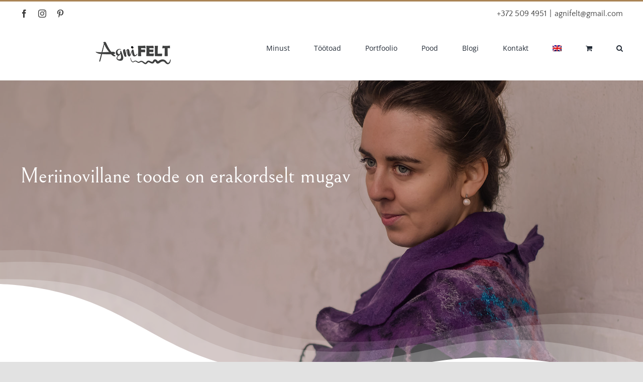

--- FILE ---
content_type: text/html; charset=utf-8
request_url: https://www.google.com/recaptcha/api2/anchor?ar=1&k=6LdymQIjAAAAACAOpMYK3qgezKrsoJXNqgmZmcOA&co=aHR0cHM6Ly9hZ25pZmVsdC5jb206NDQz&hl=en&v=PoyoqOPhxBO7pBk68S4YbpHZ&size=invisible&anchor-ms=20000&execute-ms=30000&cb=2olcb6q1s9wm
body_size: 48898
content:
<!DOCTYPE HTML><html dir="ltr" lang="en"><head><meta http-equiv="Content-Type" content="text/html; charset=UTF-8">
<meta http-equiv="X-UA-Compatible" content="IE=edge">
<title>reCAPTCHA</title>
<style type="text/css">
/* cyrillic-ext */
@font-face {
  font-family: 'Roboto';
  font-style: normal;
  font-weight: 400;
  font-stretch: 100%;
  src: url(//fonts.gstatic.com/s/roboto/v48/KFO7CnqEu92Fr1ME7kSn66aGLdTylUAMa3GUBHMdazTgWw.woff2) format('woff2');
  unicode-range: U+0460-052F, U+1C80-1C8A, U+20B4, U+2DE0-2DFF, U+A640-A69F, U+FE2E-FE2F;
}
/* cyrillic */
@font-face {
  font-family: 'Roboto';
  font-style: normal;
  font-weight: 400;
  font-stretch: 100%;
  src: url(//fonts.gstatic.com/s/roboto/v48/KFO7CnqEu92Fr1ME7kSn66aGLdTylUAMa3iUBHMdazTgWw.woff2) format('woff2');
  unicode-range: U+0301, U+0400-045F, U+0490-0491, U+04B0-04B1, U+2116;
}
/* greek-ext */
@font-face {
  font-family: 'Roboto';
  font-style: normal;
  font-weight: 400;
  font-stretch: 100%;
  src: url(//fonts.gstatic.com/s/roboto/v48/KFO7CnqEu92Fr1ME7kSn66aGLdTylUAMa3CUBHMdazTgWw.woff2) format('woff2');
  unicode-range: U+1F00-1FFF;
}
/* greek */
@font-face {
  font-family: 'Roboto';
  font-style: normal;
  font-weight: 400;
  font-stretch: 100%;
  src: url(//fonts.gstatic.com/s/roboto/v48/KFO7CnqEu92Fr1ME7kSn66aGLdTylUAMa3-UBHMdazTgWw.woff2) format('woff2');
  unicode-range: U+0370-0377, U+037A-037F, U+0384-038A, U+038C, U+038E-03A1, U+03A3-03FF;
}
/* math */
@font-face {
  font-family: 'Roboto';
  font-style: normal;
  font-weight: 400;
  font-stretch: 100%;
  src: url(//fonts.gstatic.com/s/roboto/v48/KFO7CnqEu92Fr1ME7kSn66aGLdTylUAMawCUBHMdazTgWw.woff2) format('woff2');
  unicode-range: U+0302-0303, U+0305, U+0307-0308, U+0310, U+0312, U+0315, U+031A, U+0326-0327, U+032C, U+032F-0330, U+0332-0333, U+0338, U+033A, U+0346, U+034D, U+0391-03A1, U+03A3-03A9, U+03B1-03C9, U+03D1, U+03D5-03D6, U+03F0-03F1, U+03F4-03F5, U+2016-2017, U+2034-2038, U+203C, U+2040, U+2043, U+2047, U+2050, U+2057, U+205F, U+2070-2071, U+2074-208E, U+2090-209C, U+20D0-20DC, U+20E1, U+20E5-20EF, U+2100-2112, U+2114-2115, U+2117-2121, U+2123-214F, U+2190, U+2192, U+2194-21AE, U+21B0-21E5, U+21F1-21F2, U+21F4-2211, U+2213-2214, U+2216-22FF, U+2308-230B, U+2310, U+2319, U+231C-2321, U+2336-237A, U+237C, U+2395, U+239B-23B7, U+23D0, U+23DC-23E1, U+2474-2475, U+25AF, U+25B3, U+25B7, U+25BD, U+25C1, U+25CA, U+25CC, U+25FB, U+266D-266F, U+27C0-27FF, U+2900-2AFF, U+2B0E-2B11, U+2B30-2B4C, U+2BFE, U+3030, U+FF5B, U+FF5D, U+1D400-1D7FF, U+1EE00-1EEFF;
}
/* symbols */
@font-face {
  font-family: 'Roboto';
  font-style: normal;
  font-weight: 400;
  font-stretch: 100%;
  src: url(//fonts.gstatic.com/s/roboto/v48/KFO7CnqEu92Fr1ME7kSn66aGLdTylUAMaxKUBHMdazTgWw.woff2) format('woff2');
  unicode-range: U+0001-000C, U+000E-001F, U+007F-009F, U+20DD-20E0, U+20E2-20E4, U+2150-218F, U+2190, U+2192, U+2194-2199, U+21AF, U+21E6-21F0, U+21F3, U+2218-2219, U+2299, U+22C4-22C6, U+2300-243F, U+2440-244A, U+2460-24FF, U+25A0-27BF, U+2800-28FF, U+2921-2922, U+2981, U+29BF, U+29EB, U+2B00-2BFF, U+4DC0-4DFF, U+FFF9-FFFB, U+10140-1018E, U+10190-1019C, U+101A0, U+101D0-101FD, U+102E0-102FB, U+10E60-10E7E, U+1D2C0-1D2D3, U+1D2E0-1D37F, U+1F000-1F0FF, U+1F100-1F1AD, U+1F1E6-1F1FF, U+1F30D-1F30F, U+1F315, U+1F31C, U+1F31E, U+1F320-1F32C, U+1F336, U+1F378, U+1F37D, U+1F382, U+1F393-1F39F, U+1F3A7-1F3A8, U+1F3AC-1F3AF, U+1F3C2, U+1F3C4-1F3C6, U+1F3CA-1F3CE, U+1F3D4-1F3E0, U+1F3ED, U+1F3F1-1F3F3, U+1F3F5-1F3F7, U+1F408, U+1F415, U+1F41F, U+1F426, U+1F43F, U+1F441-1F442, U+1F444, U+1F446-1F449, U+1F44C-1F44E, U+1F453, U+1F46A, U+1F47D, U+1F4A3, U+1F4B0, U+1F4B3, U+1F4B9, U+1F4BB, U+1F4BF, U+1F4C8-1F4CB, U+1F4D6, U+1F4DA, U+1F4DF, U+1F4E3-1F4E6, U+1F4EA-1F4ED, U+1F4F7, U+1F4F9-1F4FB, U+1F4FD-1F4FE, U+1F503, U+1F507-1F50B, U+1F50D, U+1F512-1F513, U+1F53E-1F54A, U+1F54F-1F5FA, U+1F610, U+1F650-1F67F, U+1F687, U+1F68D, U+1F691, U+1F694, U+1F698, U+1F6AD, U+1F6B2, U+1F6B9-1F6BA, U+1F6BC, U+1F6C6-1F6CF, U+1F6D3-1F6D7, U+1F6E0-1F6EA, U+1F6F0-1F6F3, U+1F6F7-1F6FC, U+1F700-1F7FF, U+1F800-1F80B, U+1F810-1F847, U+1F850-1F859, U+1F860-1F887, U+1F890-1F8AD, U+1F8B0-1F8BB, U+1F8C0-1F8C1, U+1F900-1F90B, U+1F93B, U+1F946, U+1F984, U+1F996, U+1F9E9, U+1FA00-1FA6F, U+1FA70-1FA7C, U+1FA80-1FA89, U+1FA8F-1FAC6, U+1FACE-1FADC, U+1FADF-1FAE9, U+1FAF0-1FAF8, U+1FB00-1FBFF;
}
/* vietnamese */
@font-face {
  font-family: 'Roboto';
  font-style: normal;
  font-weight: 400;
  font-stretch: 100%;
  src: url(//fonts.gstatic.com/s/roboto/v48/KFO7CnqEu92Fr1ME7kSn66aGLdTylUAMa3OUBHMdazTgWw.woff2) format('woff2');
  unicode-range: U+0102-0103, U+0110-0111, U+0128-0129, U+0168-0169, U+01A0-01A1, U+01AF-01B0, U+0300-0301, U+0303-0304, U+0308-0309, U+0323, U+0329, U+1EA0-1EF9, U+20AB;
}
/* latin-ext */
@font-face {
  font-family: 'Roboto';
  font-style: normal;
  font-weight: 400;
  font-stretch: 100%;
  src: url(//fonts.gstatic.com/s/roboto/v48/KFO7CnqEu92Fr1ME7kSn66aGLdTylUAMa3KUBHMdazTgWw.woff2) format('woff2');
  unicode-range: U+0100-02BA, U+02BD-02C5, U+02C7-02CC, U+02CE-02D7, U+02DD-02FF, U+0304, U+0308, U+0329, U+1D00-1DBF, U+1E00-1E9F, U+1EF2-1EFF, U+2020, U+20A0-20AB, U+20AD-20C0, U+2113, U+2C60-2C7F, U+A720-A7FF;
}
/* latin */
@font-face {
  font-family: 'Roboto';
  font-style: normal;
  font-weight: 400;
  font-stretch: 100%;
  src: url(//fonts.gstatic.com/s/roboto/v48/KFO7CnqEu92Fr1ME7kSn66aGLdTylUAMa3yUBHMdazQ.woff2) format('woff2');
  unicode-range: U+0000-00FF, U+0131, U+0152-0153, U+02BB-02BC, U+02C6, U+02DA, U+02DC, U+0304, U+0308, U+0329, U+2000-206F, U+20AC, U+2122, U+2191, U+2193, U+2212, U+2215, U+FEFF, U+FFFD;
}
/* cyrillic-ext */
@font-face {
  font-family: 'Roboto';
  font-style: normal;
  font-weight: 500;
  font-stretch: 100%;
  src: url(//fonts.gstatic.com/s/roboto/v48/KFO7CnqEu92Fr1ME7kSn66aGLdTylUAMa3GUBHMdazTgWw.woff2) format('woff2');
  unicode-range: U+0460-052F, U+1C80-1C8A, U+20B4, U+2DE0-2DFF, U+A640-A69F, U+FE2E-FE2F;
}
/* cyrillic */
@font-face {
  font-family: 'Roboto';
  font-style: normal;
  font-weight: 500;
  font-stretch: 100%;
  src: url(//fonts.gstatic.com/s/roboto/v48/KFO7CnqEu92Fr1ME7kSn66aGLdTylUAMa3iUBHMdazTgWw.woff2) format('woff2');
  unicode-range: U+0301, U+0400-045F, U+0490-0491, U+04B0-04B1, U+2116;
}
/* greek-ext */
@font-face {
  font-family: 'Roboto';
  font-style: normal;
  font-weight: 500;
  font-stretch: 100%;
  src: url(//fonts.gstatic.com/s/roboto/v48/KFO7CnqEu92Fr1ME7kSn66aGLdTylUAMa3CUBHMdazTgWw.woff2) format('woff2');
  unicode-range: U+1F00-1FFF;
}
/* greek */
@font-face {
  font-family: 'Roboto';
  font-style: normal;
  font-weight: 500;
  font-stretch: 100%;
  src: url(//fonts.gstatic.com/s/roboto/v48/KFO7CnqEu92Fr1ME7kSn66aGLdTylUAMa3-UBHMdazTgWw.woff2) format('woff2');
  unicode-range: U+0370-0377, U+037A-037F, U+0384-038A, U+038C, U+038E-03A1, U+03A3-03FF;
}
/* math */
@font-face {
  font-family: 'Roboto';
  font-style: normal;
  font-weight: 500;
  font-stretch: 100%;
  src: url(//fonts.gstatic.com/s/roboto/v48/KFO7CnqEu92Fr1ME7kSn66aGLdTylUAMawCUBHMdazTgWw.woff2) format('woff2');
  unicode-range: U+0302-0303, U+0305, U+0307-0308, U+0310, U+0312, U+0315, U+031A, U+0326-0327, U+032C, U+032F-0330, U+0332-0333, U+0338, U+033A, U+0346, U+034D, U+0391-03A1, U+03A3-03A9, U+03B1-03C9, U+03D1, U+03D5-03D6, U+03F0-03F1, U+03F4-03F5, U+2016-2017, U+2034-2038, U+203C, U+2040, U+2043, U+2047, U+2050, U+2057, U+205F, U+2070-2071, U+2074-208E, U+2090-209C, U+20D0-20DC, U+20E1, U+20E5-20EF, U+2100-2112, U+2114-2115, U+2117-2121, U+2123-214F, U+2190, U+2192, U+2194-21AE, U+21B0-21E5, U+21F1-21F2, U+21F4-2211, U+2213-2214, U+2216-22FF, U+2308-230B, U+2310, U+2319, U+231C-2321, U+2336-237A, U+237C, U+2395, U+239B-23B7, U+23D0, U+23DC-23E1, U+2474-2475, U+25AF, U+25B3, U+25B7, U+25BD, U+25C1, U+25CA, U+25CC, U+25FB, U+266D-266F, U+27C0-27FF, U+2900-2AFF, U+2B0E-2B11, U+2B30-2B4C, U+2BFE, U+3030, U+FF5B, U+FF5D, U+1D400-1D7FF, U+1EE00-1EEFF;
}
/* symbols */
@font-face {
  font-family: 'Roboto';
  font-style: normal;
  font-weight: 500;
  font-stretch: 100%;
  src: url(//fonts.gstatic.com/s/roboto/v48/KFO7CnqEu92Fr1ME7kSn66aGLdTylUAMaxKUBHMdazTgWw.woff2) format('woff2');
  unicode-range: U+0001-000C, U+000E-001F, U+007F-009F, U+20DD-20E0, U+20E2-20E4, U+2150-218F, U+2190, U+2192, U+2194-2199, U+21AF, U+21E6-21F0, U+21F3, U+2218-2219, U+2299, U+22C4-22C6, U+2300-243F, U+2440-244A, U+2460-24FF, U+25A0-27BF, U+2800-28FF, U+2921-2922, U+2981, U+29BF, U+29EB, U+2B00-2BFF, U+4DC0-4DFF, U+FFF9-FFFB, U+10140-1018E, U+10190-1019C, U+101A0, U+101D0-101FD, U+102E0-102FB, U+10E60-10E7E, U+1D2C0-1D2D3, U+1D2E0-1D37F, U+1F000-1F0FF, U+1F100-1F1AD, U+1F1E6-1F1FF, U+1F30D-1F30F, U+1F315, U+1F31C, U+1F31E, U+1F320-1F32C, U+1F336, U+1F378, U+1F37D, U+1F382, U+1F393-1F39F, U+1F3A7-1F3A8, U+1F3AC-1F3AF, U+1F3C2, U+1F3C4-1F3C6, U+1F3CA-1F3CE, U+1F3D4-1F3E0, U+1F3ED, U+1F3F1-1F3F3, U+1F3F5-1F3F7, U+1F408, U+1F415, U+1F41F, U+1F426, U+1F43F, U+1F441-1F442, U+1F444, U+1F446-1F449, U+1F44C-1F44E, U+1F453, U+1F46A, U+1F47D, U+1F4A3, U+1F4B0, U+1F4B3, U+1F4B9, U+1F4BB, U+1F4BF, U+1F4C8-1F4CB, U+1F4D6, U+1F4DA, U+1F4DF, U+1F4E3-1F4E6, U+1F4EA-1F4ED, U+1F4F7, U+1F4F9-1F4FB, U+1F4FD-1F4FE, U+1F503, U+1F507-1F50B, U+1F50D, U+1F512-1F513, U+1F53E-1F54A, U+1F54F-1F5FA, U+1F610, U+1F650-1F67F, U+1F687, U+1F68D, U+1F691, U+1F694, U+1F698, U+1F6AD, U+1F6B2, U+1F6B9-1F6BA, U+1F6BC, U+1F6C6-1F6CF, U+1F6D3-1F6D7, U+1F6E0-1F6EA, U+1F6F0-1F6F3, U+1F6F7-1F6FC, U+1F700-1F7FF, U+1F800-1F80B, U+1F810-1F847, U+1F850-1F859, U+1F860-1F887, U+1F890-1F8AD, U+1F8B0-1F8BB, U+1F8C0-1F8C1, U+1F900-1F90B, U+1F93B, U+1F946, U+1F984, U+1F996, U+1F9E9, U+1FA00-1FA6F, U+1FA70-1FA7C, U+1FA80-1FA89, U+1FA8F-1FAC6, U+1FACE-1FADC, U+1FADF-1FAE9, U+1FAF0-1FAF8, U+1FB00-1FBFF;
}
/* vietnamese */
@font-face {
  font-family: 'Roboto';
  font-style: normal;
  font-weight: 500;
  font-stretch: 100%;
  src: url(//fonts.gstatic.com/s/roboto/v48/KFO7CnqEu92Fr1ME7kSn66aGLdTylUAMa3OUBHMdazTgWw.woff2) format('woff2');
  unicode-range: U+0102-0103, U+0110-0111, U+0128-0129, U+0168-0169, U+01A0-01A1, U+01AF-01B0, U+0300-0301, U+0303-0304, U+0308-0309, U+0323, U+0329, U+1EA0-1EF9, U+20AB;
}
/* latin-ext */
@font-face {
  font-family: 'Roboto';
  font-style: normal;
  font-weight: 500;
  font-stretch: 100%;
  src: url(//fonts.gstatic.com/s/roboto/v48/KFO7CnqEu92Fr1ME7kSn66aGLdTylUAMa3KUBHMdazTgWw.woff2) format('woff2');
  unicode-range: U+0100-02BA, U+02BD-02C5, U+02C7-02CC, U+02CE-02D7, U+02DD-02FF, U+0304, U+0308, U+0329, U+1D00-1DBF, U+1E00-1E9F, U+1EF2-1EFF, U+2020, U+20A0-20AB, U+20AD-20C0, U+2113, U+2C60-2C7F, U+A720-A7FF;
}
/* latin */
@font-face {
  font-family: 'Roboto';
  font-style: normal;
  font-weight: 500;
  font-stretch: 100%;
  src: url(//fonts.gstatic.com/s/roboto/v48/KFO7CnqEu92Fr1ME7kSn66aGLdTylUAMa3yUBHMdazQ.woff2) format('woff2');
  unicode-range: U+0000-00FF, U+0131, U+0152-0153, U+02BB-02BC, U+02C6, U+02DA, U+02DC, U+0304, U+0308, U+0329, U+2000-206F, U+20AC, U+2122, U+2191, U+2193, U+2212, U+2215, U+FEFF, U+FFFD;
}
/* cyrillic-ext */
@font-face {
  font-family: 'Roboto';
  font-style: normal;
  font-weight: 900;
  font-stretch: 100%;
  src: url(//fonts.gstatic.com/s/roboto/v48/KFO7CnqEu92Fr1ME7kSn66aGLdTylUAMa3GUBHMdazTgWw.woff2) format('woff2');
  unicode-range: U+0460-052F, U+1C80-1C8A, U+20B4, U+2DE0-2DFF, U+A640-A69F, U+FE2E-FE2F;
}
/* cyrillic */
@font-face {
  font-family: 'Roboto';
  font-style: normal;
  font-weight: 900;
  font-stretch: 100%;
  src: url(//fonts.gstatic.com/s/roboto/v48/KFO7CnqEu92Fr1ME7kSn66aGLdTylUAMa3iUBHMdazTgWw.woff2) format('woff2');
  unicode-range: U+0301, U+0400-045F, U+0490-0491, U+04B0-04B1, U+2116;
}
/* greek-ext */
@font-face {
  font-family: 'Roboto';
  font-style: normal;
  font-weight: 900;
  font-stretch: 100%;
  src: url(//fonts.gstatic.com/s/roboto/v48/KFO7CnqEu92Fr1ME7kSn66aGLdTylUAMa3CUBHMdazTgWw.woff2) format('woff2');
  unicode-range: U+1F00-1FFF;
}
/* greek */
@font-face {
  font-family: 'Roboto';
  font-style: normal;
  font-weight: 900;
  font-stretch: 100%;
  src: url(//fonts.gstatic.com/s/roboto/v48/KFO7CnqEu92Fr1ME7kSn66aGLdTylUAMa3-UBHMdazTgWw.woff2) format('woff2');
  unicode-range: U+0370-0377, U+037A-037F, U+0384-038A, U+038C, U+038E-03A1, U+03A3-03FF;
}
/* math */
@font-face {
  font-family: 'Roboto';
  font-style: normal;
  font-weight: 900;
  font-stretch: 100%;
  src: url(//fonts.gstatic.com/s/roboto/v48/KFO7CnqEu92Fr1ME7kSn66aGLdTylUAMawCUBHMdazTgWw.woff2) format('woff2');
  unicode-range: U+0302-0303, U+0305, U+0307-0308, U+0310, U+0312, U+0315, U+031A, U+0326-0327, U+032C, U+032F-0330, U+0332-0333, U+0338, U+033A, U+0346, U+034D, U+0391-03A1, U+03A3-03A9, U+03B1-03C9, U+03D1, U+03D5-03D6, U+03F0-03F1, U+03F4-03F5, U+2016-2017, U+2034-2038, U+203C, U+2040, U+2043, U+2047, U+2050, U+2057, U+205F, U+2070-2071, U+2074-208E, U+2090-209C, U+20D0-20DC, U+20E1, U+20E5-20EF, U+2100-2112, U+2114-2115, U+2117-2121, U+2123-214F, U+2190, U+2192, U+2194-21AE, U+21B0-21E5, U+21F1-21F2, U+21F4-2211, U+2213-2214, U+2216-22FF, U+2308-230B, U+2310, U+2319, U+231C-2321, U+2336-237A, U+237C, U+2395, U+239B-23B7, U+23D0, U+23DC-23E1, U+2474-2475, U+25AF, U+25B3, U+25B7, U+25BD, U+25C1, U+25CA, U+25CC, U+25FB, U+266D-266F, U+27C0-27FF, U+2900-2AFF, U+2B0E-2B11, U+2B30-2B4C, U+2BFE, U+3030, U+FF5B, U+FF5D, U+1D400-1D7FF, U+1EE00-1EEFF;
}
/* symbols */
@font-face {
  font-family: 'Roboto';
  font-style: normal;
  font-weight: 900;
  font-stretch: 100%;
  src: url(//fonts.gstatic.com/s/roboto/v48/KFO7CnqEu92Fr1ME7kSn66aGLdTylUAMaxKUBHMdazTgWw.woff2) format('woff2');
  unicode-range: U+0001-000C, U+000E-001F, U+007F-009F, U+20DD-20E0, U+20E2-20E4, U+2150-218F, U+2190, U+2192, U+2194-2199, U+21AF, U+21E6-21F0, U+21F3, U+2218-2219, U+2299, U+22C4-22C6, U+2300-243F, U+2440-244A, U+2460-24FF, U+25A0-27BF, U+2800-28FF, U+2921-2922, U+2981, U+29BF, U+29EB, U+2B00-2BFF, U+4DC0-4DFF, U+FFF9-FFFB, U+10140-1018E, U+10190-1019C, U+101A0, U+101D0-101FD, U+102E0-102FB, U+10E60-10E7E, U+1D2C0-1D2D3, U+1D2E0-1D37F, U+1F000-1F0FF, U+1F100-1F1AD, U+1F1E6-1F1FF, U+1F30D-1F30F, U+1F315, U+1F31C, U+1F31E, U+1F320-1F32C, U+1F336, U+1F378, U+1F37D, U+1F382, U+1F393-1F39F, U+1F3A7-1F3A8, U+1F3AC-1F3AF, U+1F3C2, U+1F3C4-1F3C6, U+1F3CA-1F3CE, U+1F3D4-1F3E0, U+1F3ED, U+1F3F1-1F3F3, U+1F3F5-1F3F7, U+1F408, U+1F415, U+1F41F, U+1F426, U+1F43F, U+1F441-1F442, U+1F444, U+1F446-1F449, U+1F44C-1F44E, U+1F453, U+1F46A, U+1F47D, U+1F4A3, U+1F4B0, U+1F4B3, U+1F4B9, U+1F4BB, U+1F4BF, U+1F4C8-1F4CB, U+1F4D6, U+1F4DA, U+1F4DF, U+1F4E3-1F4E6, U+1F4EA-1F4ED, U+1F4F7, U+1F4F9-1F4FB, U+1F4FD-1F4FE, U+1F503, U+1F507-1F50B, U+1F50D, U+1F512-1F513, U+1F53E-1F54A, U+1F54F-1F5FA, U+1F610, U+1F650-1F67F, U+1F687, U+1F68D, U+1F691, U+1F694, U+1F698, U+1F6AD, U+1F6B2, U+1F6B9-1F6BA, U+1F6BC, U+1F6C6-1F6CF, U+1F6D3-1F6D7, U+1F6E0-1F6EA, U+1F6F0-1F6F3, U+1F6F7-1F6FC, U+1F700-1F7FF, U+1F800-1F80B, U+1F810-1F847, U+1F850-1F859, U+1F860-1F887, U+1F890-1F8AD, U+1F8B0-1F8BB, U+1F8C0-1F8C1, U+1F900-1F90B, U+1F93B, U+1F946, U+1F984, U+1F996, U+1F9E9, U+1FA00-1FA6F, U+1FA70-1FA7C, U+1FA80-1FA89, U+1FA8F-1FAC6, U+1FACE-1FADC, U+1FADF-1FAE9, U+1FAF0-1FAF8, U+1FB00-1FBFF;
}
/* vietnamese */
@font-face {
  font-family: 'Roboto';
  font-style: normal;
  font-weight: 900;
  font-stretch: 100%;
  src: url(//fonts.gstatic.com/s/roboto/v48/KFO7CnqEu92Fr1ME7kSn66aGLdTylUAMa3OUBHMdazTgWw.woff2) format('woff2');
  unicode-range: U+0102-0103, U+0110-0111, U+0128-0129, U+0168-0169, U+01A0-01A1, U+01AF-01B0, U+0300-0301, U+0303-0304, U+0308-0309, U+0323, U+0329, U+1EA0-1EF9, U+20AB;
}
/* latin-ext */
@font-face {
  font-family: 'Roboto';
  font-style: normal;
  font-weight: 900;
  font-stretch: 100%;
  src: url(//fonts.gstatic.com/s/roboto/v48/KFO7CnqEu92Fr1ME7kSn66aGLdTylUAMa3KUBHMdazTgWw.woff2) format('woff2');
  unicode-range: U+0100-02BA, U+02BD-02C5, U+02C7-02CC, U+02CE-02D7, U+02DD-02FF, U+0304, U+0308, U+0329, U+1D00-1DBF, U+1E00-1E9F, U+1EF2-1EFF, U+2020, U+20A0-20AB, U+20AD-20C0, U+2113, U+2C60-2C7F, U+A720-A7FF;
}
/* latin */
@font-face {
  font-family: 'Roboto';
  font-style: normal;
  font-weight: 900;
  font-stretch: 100%;
  src: url(//fonts.gstatic.com/s/roboto/v48/KFO7CnqEu92Fr1ME7kSn66aGLdTylUAMa3yUBHMdazQ.woff2) format('woff2');
  unicode-range: U+0000-00FF, U+0131, U+0152-0153, U+02BB-02BC, U+02C6, U+02DA, U+02DC, U+0304, U+0308, U+0329, U+2000-206F, U+20AC, U+2122, U+2191, U+2193, U+2212, U+2215, U+FEFF, U+FFFD;
}

</style>
<link rel="stylesheet" type="text/css" href="https://www.gstatic.com/recaptcha/releases/PoyoqOPhxBO7pBk68S4YbpHZ/styles__ltr.css">
<script nonce="bMjhAVAqDSOc_S5hdbievQ" type="text/javascript">window['__recaptcha_api'] = 'https://www.google.com/recaptcha/api2/';</script>
<script type="text/javascript" src="https://www.gstatic.com/recaptcha/releases/PoyoqOPhxBO7pBk68S4YbpHZ/recaptcha__en.js" nonce="bMjhAVAqDSOc_S5hdbievQ">
      
    </script></head>
<body><div id="rc-anchor-alert" class="rc-anchor-alert"></div>
<input type="hidden" id="recaptcha-token" value="[base64]">
<script type="text/javascript" nonce="bMjhAVAqDSOc_S5hdbievQ">
      recaptcha.anchor.Main.init("[\x22ainput\x22,[\x22bgdata\x22,\x22\x22,\[base64]/[base64]/MjU1Ong/[base64]/[base64]/[base64]/[base64]/[base64]/[base64]/[base64]/[base64]/[base64]/[base64]/[base64]/[base64]/[base64]/[base64]/[base64]\\u003d\x22,\[base64]\\u003d\\u003d\x22,\x22w51fwqorwojChMKfBcObI0pGHcKnwqNaO8Ouw7XDl8Klw7FCJMOLw6dsIGdiT8OuZkfCtsK9wp9Rw4RUw7jDo8O3DsKPVEXDqcOEwow8OsOGczpVJcKDWgMtFldPfsKZdlzCuSrCmQlIC0DCo0swwqx3wrYXw4rCv8KPwq/Cv8Kqb8KgLmHDjlHDrBMMN8KEXMKfTTEew5/[base64]/Ci8KDw63CsDnCgBA6w4nDlsKkdsKEw7LCgMKaw6nCtXvDtxILHcO2CWnCskrDiWMhBsKHIDo5w6tEJCVLK8OkwqHCpcK0RMKew4vDs34gwrQswq/CognDvcO5wr5ywofDnRLDkxbDtX1sdMODG1rCngTDkS/Cv8OUw7Yxw6zCpcOyKi3DiAFcw7JxVcKFHUXDpS0ofFDDi8KkeEJAwqlXw4VjwqcrwqF0TsKMGsOcw444woo6BcKiSMOFwrkew6/Dp1pswqhNwp3DpMKqw6DCnjF1w5DCqcOaI8KCw6vCmcO9w7Y0QR0tDMOsXMO/JisdwpQWNMOqwrHDvx0kGQ3CocKMwrB1DcK6YlPDp8K+DEh/wrJrw4jDtWDCllltIgrCh8KEAcKawpUmUBRwIDo+b8Kgw41LNsOWCcKZSx9Uw67Dm8KIwrgYFGvCsA/Cr8KVDCFxSMKgCRXCuGvCrWl6XyE5w73Ck8K5wpnCrkfDpMOlwrESPcKxw5/CvljClMK1b8KZw48jGMKDwr/[base64]/DgcOAdg/[base64]/DlxjDqsKCwrjDlcOMw5TDmzfDtSw1w73CoDbDqxo8w5zClcKoUsK/w6fDvcO2w6oBwo1Xw7/CtX07w5BQw7gATcK5worDncOUKMKcwrvCpSzCksKgwrjCrcK3UVrClMKcw58Cw5JdwrURw64rw4jDmUnCtcKvw6rDusKOw5PDtMOSw61MwonDrDjDsGxGwqrCrxnCtMO+MjdfeCLDlmbCji0hBnFmw6zCu8KKwprCqcKjNcKQNAwcw65Pw4Jiw5/Dm8K9w7ZOOcOzXWUiacOlw7Jqw64BSy1Nw5w2fMOuw5grwpDCnMKVw4c1wpvDnMONTMO0BMKOXcKow7/[base64]/DlMKLCTQnw5MwMknCs8OpwotLW8OFwqnCj3AcwpJ0w4nDlkPDqnhgw4LDnBsxDl5MXXJvfMKKwq8Lw5wiXcOowp8nwoJEIi7Cn8Knw5xmw594U8OYw4LDgzQQwrnDuV/DvRtKNykpw75QRcKtGsOlwoEDw7YKFMK/w7DCj3DCgD3CosKtw4HCuMO8YwfDjQ/[base64]/WMOmw6nCkXoSwrjDuTfDgcKIYWDCqm8vM8OVccOAwqTChyUgd8KGE8O3wqITRMOGXjY9fQnCrT4lwrPDj8KKw6hqwqwPGnFFPhPCs2LDnMK9w5wIVk5dwp7DmD/DhHZ7QS4ucsO3wr5qAz1lLsO4w4XDusO7RMKgw5JaEGkWJ8OLw5cTG8Kxw6zDhsO6FsOPBQpGwoTDo1nDscOJGwjCosOjVkcSw4jDvFfDmG3DkFYswptAwqAKw4N0wpLCnCjChHXDkTJXw5Muw4Yhw6vDuMK5woXCscOHBHbDjcO+YzYpw5N7wrNNwrd8w6chNXV2w6/DgsOjw7LCu8KnwrVba1Z4woZ1bXHClcOcwpfCgcKpwo4+woA4L1huCAFOSXd/w7tkwrzCrMK3wo7CqyjDlcKpw6LDh145w5B2w6tjw5DDk3jDvMKLw7/Ct8OLw6PCpCE4TcKnc8KYw55IYsK6wrrDjcKSAcOhS8KEwq7CqFEcw5t9w5TDssKHKsOPFkLCj8OGwppMw5/DnMOYw73DumEWw53CkMOiw6gLwovDhVZIwr0tGsOnwr7CkMKrGyLCpsOMw4ltGMO3UcOkw4TDnnrDvHs4wo/[base64]/DnlzClcK7wrNxwq/DjcOTF2RtDsOEOcK9wpgDw7Asw5g9Em7DgRHDmsOuXhvCrcOQRE1Gw5dGRMKcw54hw7BPWkZLw6PDswPCojvDn8OoQcOHH3nChxJyQcOdw6nDrMOGw7HCtWppeRvDhUnDj8O9wpXDhXjCthvCgsOfTRbDi0TDq3LDrx/[base64]/Cj8KyIMOuCMK4O2nCtsOKfMOnwojCnTLChR9YwrDCksK9w4PCvUvDvRrCicOOOMOBOWp3asOMw63DksODwqgZw53CvMO6UsOewq1Mwp4/LBHDtcKswosPTShBwoBybBjCr3/ClVrCkTlxw5IrfMKXwqXDsixAwo96F03Csj/[base64]/DujtZRAh8wobCh8KuG8Kmw5LCmcKyJ1EGTQNKPcOObFfDnMKuB2DChDYqWsKfwr7DucOVw7tscMKnD8K/[base64]/w7FtFcOZwqLCmMO4wrJ0OyLCv8OPw6TDtcKpBMK/CVE9OCkewrsnw4gsw6Zlwq3Cmh7CqcKnw70xwr5lAsOTBTLCsC0PwqfCg8O8wrHDkgXCtWA0bcKcVcKEA8ODZ8KAAkzDnCQDNxAReGfCjBJ8wpbCjsOGaMKVw5EiQMOoJsO+DcK3FHQzQiZvESrDsl4Cwrwmw4fDg3NMXcKVw7PDqsOJGcKWw5JqBFQPJMOvwonDhw/Duz7CkcOnZ1d/wp0dwoFLVsKOdXTCpsOTw7DCuQXCj0Mqw7PDiRrDuCzCnEZUwpPDlsK7wpQaw6kjX8KkDkPCpMKGFcOPwpLDrhcBwrLDhcKfCBU9WsOqMkMTUsOwfmXDgMKLwoHDsn5XDBoGw6bDkMODwpdmwpnDnHzClwRZw6/CvjFGwpkibAF2XR7Ci8Orw7HCmcKxw78TRi7Csj5DwpZ0CMKYbcK7wrLDgQgjShbCrUbDj3Emw4cyw5LDuDladWZca8KFw5VGw5VZwqwQwqfDkD7CoQDCt8KVwqXCqD8hc8ONwqHDuj8YRMOTw67DrsKzw7XDjGjCo2kHC8O5PcOzZMOVw7/Di8KeLSd1w77CpsK6eCILDsKCYgnCp2IEwq5CWBVOfcO2ZG3Du1/CjcOKNcOCZyTCoXAKScKeUsKAwo/CsHVNVcKQwoXDr8KGw4LDjTd3w7t5dcO0w5MFDkvDlj93E0Brw44Wwooxa8O2OjlUQ8OrdWzDpVA6XMO0w5YGw5TCs8OLS8Kgw47DnsOhwql/QGjDosK2wrPDvz/[base64]/DlMKGTcOOUcOpw6JqZMOWJMKMX2bDjBJ2CcOnwrrCiC8+w7HDmMOaXsK6fsKxHjV7w7lrw69Rw4EGLAMKdVLCk3HCi8OmIjEBw47Cl8OLwq/CpD1Vw40uw5PDrhTDmQ0PwoHDvsOiCMO/ZcKaw5p3EsKGwp0LwrXCv8Kobjkee8Owc8KKw43Dknc/w5QuwrzClEDDngFrXsO0w40ZwoVxXEjDlMK9SB/[base64]/[base64]/YsKMGWUTFHHCpsOVwp3DgDLDhiswwr7DoAzCk8KQwrXDjMOYFMOvw7vDqMK/bCk0O8K7w73DuUNCwqvDo1/CsMOhFV/DtnVjClImw5rCnW3CosKBw4XDmn55wqANw7VNw7Q0dm/CkwLDq8KPwpzDkMKBXcO5ZyI4PT7DlMKNQhHDiwwlwr3Cgkh9w60xJnpnZyVKwo7CmcKCIi0AwrnCjFtuw5AGw4/CnsOOJjfCjsKrw4DCqH7DmTNjw6XCqsKtC8KFw4/Cs8OXw6ldwpkOCMOHFMKIIsOFwprDgsKyw4PDn0TCiwzDqMKxbMKDw7XDrMKnCsO7wq4LfD7ChT/CmWsPworCuxNfwqnDqsOUCcOBeMOSaH3DjHfDj8O4FMONwoRHw5TCs8KlwoPDqxIuI8OMCEfCrV/CuWXCqWjDjlohwqY9GsOpw5LDn8KBwoVJfU/CqlJIaFPDisOjXcKPeDZgw6gKXcK5TMOnwpTCnMOVDgjDgsKPwqPDtDZPwoXCr8OePsOpfMOkJhrChMOyd8OdXwYtw6UWw7HCu8ODJcOcEsOGwoLChw/CnEgOw7TDgkXDrCtPwoXCvRENw7kLY2MHw7NYw45/O2zDnjzCk8Klw5TCmmvDqsKlKsOIA0xoT8KUPMObwojDsFjCi8KWFsKFKRTCscKQwq/DgMK9BDjCtsOEVcOOwrZkwrPDn8O7wrfCmcKaUirCinXCucKIw5RGwqPDr8OzIGwEDmkXwo7Cok5wIi/[base64]/Dr8OqVsOVEsKdwqXCs2A/w7kWwoIdBMKIwpNRwpbDnVXDhMKTO3zCtgsGfsOXNFjDjAgyOh9HW8KfwprCjMOGw592C0nCvMOwEDcVw65DI1bDty3Cg8OOXcOmWcOJE8Ohw7/[base64]/[base64]/[base64]/[base64]/[base64]/wp1TasKnRlXCvS4swoLCq1LCjnoiTG8DRDPDqwkmwrbDtsOzAkt9PcODwpVPXMKgw6XDmlV/OmAEFMOjUMK0wovDocO5wogqw5fDnQvDqsK/w4Qtw7VSw6sBT0DDs1cgw6nCk2zDicKqD8K6wqMXwqnCvcK7SMO4YcOkwq9HYkbCoDAoP8KCUcOdFcKowrYPdVvCncOhEMKew5rDusO5wpgtPCp2w4bCj8KHMcOhwpQ0YFjDpSHCosOVW8OVFWEKw7/[base64]/DpVdHL8OlwqdGwrvCq8K3w4vDn1PClUI1Ig5iazJ8XsOwL0FxwpLCq8KVLHxHOsOJcSsdwpXDvMOhwoJrw4vDgHfDmCPCvcKnN2LCjnoaCHR5I1U9w70Xw5DDvmDCtsK2wrrCnGxSwrnCoHxUw7jCvC18fQLClz3Dp8KNw5Bxwp3CuMO2wqHDg8K0w6x3YiUXOsK/FnQ0w5jCl8OILMOQEsOSFMKsw6rCpDd+OMOhd8OWwrBmw4XDlR3DqgzDscKrw4XCg09/NcKRM0N+OCfCuMOVwqIDw4zClMKoBXLCpRYFFMOpw75Tw6AHw7VUwqfDocOAMHjDqsK7wr/Cs07CjMKFQMOowrBLwqLDqGnClMKXAcKzf39bO8Knwo/Dm25OYMK4fsOQwqh7R8OtGRcgEMO3I8Oew4fDgx9ML29Rw6/DocKbUUXCi8Kgw6XCqRHCtVjCkjrClGZswo/ClMKVw4LDtjc/IlZ7woNeXcKLwokswrLDiDDDky/[base64]/Dp8OFQibDucODwrzCpMODWsKQwoDDj8Onw51Qwrw8MRU2woFkclwsfnjDn3PDqMO4GMKBVsKDw5sZLsO3EsOUw6o4wqXCv8KQw5zDhzfDg8K7fcKRZDRoZybDvsOMFsOzw6LDi8KQw5J4w6rCpw86Gm7CgA4GWXQlJBM9w4skH8OVwpZuKCzDig/Ds8OtwpZSwppOIcKME23Dsw4UXMKbUjhaw7vCh8OPScKUdV10w5BzLl/CqcOSaF3Dmm18wr3CpcKCw4grw53DmsKBVMOSRmXDjTvCv8Oxw7PCvEQdw5jDlcOKwqvDvTUjwrNpw7kqb8KPPMKswp3DsWpPw4xpwrbDqXcOwobDkMOXaC7DocOmLsOPA0QpHU/CqAdPwpDDmsKzf8O5wqjDlcOSJSQgw6Jbwps0LcOjJcKMADMIB8ObTXccw7QhKMOMw6HCvVMQVsKgQsOvI8KGwrY8wp0nwpfDoMObw4DCgAlfRnfCk8Ouw5wOw50KHwHDtDPDr8OxJELDucKxwr3Ci8KUw5TDizsjX00dw6dVwpzDqsK/wpctMsOEwoLDpjhuw4TCt2DDqzfDvcKAw48iw6ljS1JawpB5IsK9wpQBW1vCi0rCvlR3wpJYwplWBWrDiB/DoMKYwrpNBcOhwpzCn8OPSj8gw6diYR49w7QPO8KQwqBZwoBiwoIIWsKAM8KYwrB9dQNIEinCnTx1cVjDt8KEL8KiP8OMKcKtKHcYw6gbbDnDrE/CgcO/[base64]/Dug56w6XDgsKlDA7DjMKIwpQmDHbChz9fw50GwpvCtFQRCMOdcVh3w5Y0DsOBwoEpwoZMecOGdcOQw4xzF1nDqGbDqsKNOcKqS8K9FMK1wojClcKswodkwoLCrUAJw7vDjj7Cn1Ngw6c5FMKTJgHCjsOzwp/Dr8OoVMKDUMKJOk0rw5t1wqURPsORw6jDp1DDjytyC8KWJ8KdwqjCh8KvwoLChcO8wp/DrcKKeMOuZCAkJ8KnNDPDisOLw5UBZzQwC3vDnMK+w7HDnChFw6VAw6g/RRvCjMKww6vChsKQwoFKOcKcw7jDvErDkcKVNQhXwpTDimQiCcOTw7VOwqMwVMKVfDZKTWlKw5hhwo7CkykJwpTCucKMDW3DqMKbw4PCusOywpPCvMK4wodXw4RvwqLDpi9Xw7DDgQ8tw6zDs8O9wrFBw6DDkjx4wpbDiFLCuMKnw5MQw64iccONLxU6woLDqRvCjE/DkWbCog3CqcKDc3tIwqFZw4jCpT7DicOUw5Ujw49YHsOOwrvDqsK0wpHDvDIWwo3DhcOjMjxGwoXCnj0PYkJXwoXCoWo7TUrCkyPCjTPCrsOjwqfDuGLDrmTCj8K2D39rwpbDucK5wrDDmsKKKsKcwpI0SnrDqD40wo3DnlEtZsKgQ8Kndj7CusO6FcOiUcKIw5x/w5fCuALCncKNS8OhXsOlwqM/[base64]/Cj8OwF8Krw4VJwrnCosORIcO5KWQhMMKxYDB2SsOlOMOMQ8OzNMKAwrzDqHDDuMKNw6bDmwnDtn4BViHCr3Ynw7dOw4ABwq/Ct0bDtUrDtsK7K8OKwpMTwqbDqMKiwoDDp3QdM8OsZMKXwq3CoMORDEJbAUPCp0giwqvDjE8Lw7bCikrCnnMMw7hqKB/CjsKwwpFzwqDDqk86B8KdXsKhJsKUSTVjSMKjS8OEw6lDBTXDgzjDiMKNf0oaMi9tw50ueMK5w6k9w63Cr3BLw4LCjCvDrsOww5DDvh/DvE7Dg11Vw4HDoz4OXcOLZ3LDmTjDl8Kqw7c+GRN/w4s2fsOPL8KbFzRSaALCnXrCtMKhB8O7KMKJWn3Cq8KxYsOTdRrClQ7Dg8KtKMORw6fDtTgVaxUawrTDqsKJwozDg8Ozw57CksKYYDp6w6LDhkjDjcOtwr88S3rCuMOKTiJAwr3Dv8K8w7Y/w7zCqmw4w5APwrBlaV3DkQkCw7DDg8KsIsKMw7VvfiBVOiDDkcKTJlfCqcKuI1dBw6TCsnBUwpfDpcOCVMKEw6XChMOnSUcDAMOSwpEDd8OwbloHOcOjw7nCg8OYw6DCrMK9EMKqwpovBMK7wpDCiw/DqMO4emLCnwEYwqNlwrPCrcOCwr12WH7DjMOZFxpvMmM+woPDild0w6PChsKvb8OsI1lMw5cyOcK9w5rClMOowpHCkcOnQ2paBi9wFHkfwr7DsVdeXcOZwp8GwrdmO8KOM8KgOsKPwqHDv8KqMMOFworCt8KtwqQ2w7Y4w6YUXsKofBNSwr/DksOmwo7ChsOawq/DomvDp1vCg8OTwrNswpDCjsONUsO5w5skS8OuwqfCpyMXXcK5w7s3wqgjwp3DkcKJwplMLcKgeMK+wonDuh/[base64]/[base64]/DsRtGNljDvcOeWVPCj8KFwqgyw7rCmBbCkVDClEjCs3XDgcOADcKeCMONHcOCVMKpUV09w5wFwqNzWcOJZ8OMFQcMwpTCt8Kswr/DvRQ0w5EFw5PCiMK9wrcsFMOFw7rCvznCsUrDg8K/w5FyEcK6w70Iw6jCksKVwpLCvynCijwFd8OFwppnZsKZF8K2UBRtSCxQw4DDtsKhTEgwCsOXwqYKw5wbw6gJGTdKRBERD8KNWsOCwrrDjcKmwrzCtHnDo8O0FcK9XMKgHsKow5TDvsKTw6PDowbClCAuMFFpTErDuMOAZ8ObE8KDAsKcwoI8ZExvVk/CpxDCqk5swqTChXYkWsOSwrTDr8KLw4Ffw4tYw5nDtMKrwoPDhsOLIcK/[base64]/wrljw7HDkMO/wrnDqWVVw4/DssOuw79XwpBNX8OXw7HCp8K0HsOiGsKrw7/CsMK7w70Gw7/CncKBw4ppe8K4QsOeJcOcw7/CmkHCkcKMISzDiw7Cp1INwqfCpMKrA8OiwoQzwpk8N1kNwrU+CMKcw60+O3AwwqkuwrfDhk3CkcKQDE8dw5nCoS9mOMO2wozDtcOdw6bCm3/DrsOBfzdLw6jDkG57GcOzwoRcwrvCosOyw6d7w6xuwobCjG9MdxDDjcOsGDtFw6LCvMKrCTFWwovCmFvCpQEGAzDCsEMyIjfCjmvCmyEKHHTCtcK8w7LChzbCpWUIIMO3w545KMO/wogsw63CosO1HjR3wqrCh0DChzLDqmTCggUvE8OUN8OSwrN6w4fDmExHwqnCrcKXw5bCmwPCmyZEFhXCnsOJw5gHDE1UC8KAw6fDvCLDvDxEYyrDssKBw4TCs8OfWsOxw7bCkS42w69GZWV0CFLDtcOCfsKqw6FDw4rCqAvDlH/DqWVFfsKDQVIjbAMlW8KHGMOBw5HCvT3DmsKIw40fwr7DnCzCjsOOWcOSG8KUEnxOXj8Gw6IZXWDDrsKTSmg+w6TCt2RdYMOMekPDpgPDrWUDIMOxGQ7DocORwpLClFtMwoXDuzMvJcOpAgAocFnCsMK1wolqZD/DnsKnw6/CucKlw5IjwrPDicOnw4zDqyDDpMKxw6DDpxfDncK9w7PDucKDF0/CsMOvDMOiwo0afsKcOsODDMK+N2wbwpMeCMOCS2jCnFvDp1fDlsK1Sk/CqmbCh8O8wpTDr0PCi8OLwqcwNi16wqBXwphFwp7CnMOCccKhCsOCJznCpsOxbsOmRk5/wq3DlMOgwofCpMKgwojDnMKnw5w3wqPCr8OGD8O0OMOzwotKwpM5wqYeIlPDocOyScOmw7Esw4N3w4JhNzEfw6Bcw5EnAsKILwZbw7LDvsKsw7TDhcKgMCfDuBjCs3zDpF7Cv8OXDsOeLBfDisOHBsKxw5V8CzvDiFPDvQXCjSwFwqLCnDIew7HCh8OYwrdEwohYAn/DoMK+wrUjTXIjfcKMwqjDjsKcBMOvHcKVwrg1KsKVw6vDmMKyARJpwpXCtg1XLgolw6vDgsOSGsK3KgzDkQU7woRmZmXCncOQw6lRdR5LJsOowrQrIsOVFcKHwoU0w6taYWTCuVVDwpvCisKJK0YDw588wpccYcKTw5/[base64]/wobCixhQw5rDvW7CrS3Du8OMw7bDr8KJwqcYw7IvLSQFwoMHcRp7wpfCpMOQdsKzw6vCscK2w6NTOcOyMgBawqUTf8KCw4Mcw5BCOcKQwrJdw5QlwonCu8OEJx/DmCnCscKJw7/Cnl1jA8OQw5PCqikZNG/[base64]/CjBbDuGgfwrjDn8Kww6ZVdx/DojbCjMOEw50gw5XDrMOOwobDnUPDvMOCwqDDrcOHw4o6MADCg0HDriwWMHnCv1o4w65hw6nCrlDChkLCjsKwwozCuD0kwo/Cp8KNwpUiXMKqwphmCmPDtGkhR8K2w5AFw7jCrcO4wofDp8OpKHbDqMK8wrvCo0zDjcKJA8Kow6vCv8KBwpvCrjAbCsK/aS5Jw6BdwpBLwowiw799w7XDhxwvCsO+wp8sw5lBdzcDwonCu0/DosK+wpDCvj/DkcOAwrvDsMOJaFdDI3pROEhQb8Ozw7vDosKfw4p7BGoGOMKkwrgsNw/Dig8ZZELDm3p2PWxzwp7Dh8KpUgN+wrgwwodcwrnDlmjCs8OtCXzDnsOpw6dqwpIwwpMYw4zCvSFEOMKhR8KBwpxaw41kM8ObSTMHLWDCnzXDq8OKwqHDnH1fw7PCj3PDgsK4AmDCocOBB8OWw7gYBVTCh3g5Q0nDkMKeZMOWwrACwr1WCwsnw5bCocK/BcKCwqJww5bCssK2fMOATT4OwqAkKsKrw7PCnwzCgsOxd8OucyLDuj1SM8OVw5kiw5HDgcOiDXhCJ1IVwrp0wpoqFsKLw602wqfDrnF/wqnCkHVkwq/[base64]/DucOlHlYVT8K4w4g0w53DvWXCshVlw6LCr8KrwqNpGMKEMnrDs8KtCsOSQwvCnFrDoMKMDyFxWx3DnMOYXVzCncODwr/Dkw3CojvDjMK2wp5VBxokCcODT3JZw6Quw79LdsKNw6Zkdn/Dn8OUw7PDlMKNYsKFwoZSAQnCjlXDg8KPasOrw4TDscKLwpHCnMO+wp/Cn3E6wr8iZX/CskZWej7CjTHCtMO6wpnCsWEmw6tDw50zw4UKZ8OaFMOIAS/ClcKTw5M6VCdURMKeIzIXHMK1wo5nNMOoAcOkKsKabF7CnWhiN8OIw4xHwq/CicK/[base64]/QFLDrsKgO8OJfMOFbSVkwqZGdMKbWFgewr08w4VCw6LCvsOhw4Q3bQDDv8KIw5nDlgRWLFNZMcKmPWDDjcKRwoFbZcKle081IsO4VsKfwrI/HVIsWMOJSHnDshzCtsKyw43CjMOxZcOiwocVw7rDsMKSBg/CosKmMMOFVjpOecKhFD/CizpGw7/DggLDjmDClHrDgB7DknIRwq/DiBPDl8OlGRUTAMK5wrNpw58Dw6vDoBdiw7VLa8KPcSvDs8KyFMO2W3/DtGzCuSFaMQ8hOsKbKsOCw54+w7p9FsK4woHClDFYPlXDtsKgwoN5fMOPFVjDhcOWwpTCt8KBwrdhwqtTRV9lLUHDlizCgWfDklnDmMKzJsOXTcO8Bl/DqsOhdh7Dolhsfl3DksOQHsOGwp5JHm47VMOlMcKxwqYWdcKaw6PDtGs0Ei3CmTNywpg4woHCjWrDqA0Ow4Q+wp7Ci3zCq8KmVcKiwobClSZswqvDswBsQMO+am4Twq4Lw7QQwoNEwr1pNsOpHMOWCcO4c8ODbcOuw6PDvBDCpXjDmMKvwr/[base64]/DkCjClsOrNEccw61hMMOOOsKyf8OrwoduwrzCu0BaPSfCpRVcWxZIw7JMairCnMOjC2PCsGVSwocuKxgPw5bDs8Ofw4PCnMKew4xpw5jCiwlAwprDmsKmw63CjMOUcQxbAcKwRz7Cl8KMaMO1FDnConMSw5/Cm8KIwp/DpMKLw5AuZ8OAOB3Dt8Oww6B0w6jDvQjDuMOjdcOHccKYQsORAkVxw7pwKcO/[base64]/DnsOXw5w/AsO/[base64]/[base64]/wpTDssOAwpcIw6PCtcOPwrnCnMOscEk4RzLCmsKvHMKWJh/DlAQTGHvCrCNOw7/CvAnCqcOuwplhwoAQZWJbdcO4w5szJwNSwofCpTUHw6zDqMO/TxZowo84w5XCo8O2G8Ofw6jDkWoqw4bDnMKlC3LCicOow6vCuCskNld0w7wtD8KcTATCuT/DqMO+LsKZM8OTwqbDjFDCtMO7b8K7wqLDs8KeBsOnwrl0wrDDpT1GfsKBwq9LIgbCmnzDqcKowqzDpcK/[base64]/Cj8OjOjXDn8OTwqrDmgtWwrfDocOtw6cew7LDvsOGCsORDxNrwpLCsX/Dt1wxw7HCkhB4wo/DgMKacgohOMO2IE9IalbDhcKsf8KiwpHDvcOieHEEwoJFLsK4UcKQLsOhHMKkNcOWwr/DqsOwEGLCgDd6w4fCq8KKcMKGw5xQw6LDocOfCmRpasOjwoPCrcKZZQk1TMOZwo54wrLDkSTCnsKgwoMDU8KVQsOQGMOhwpzChsOkUEt1w4guw4wywoPCqQ/CvMOYGMOZw5zCiC8vwr8+wpplwq4Bwo/Dnk/CvGzCr1p5w5rCj8Ozw5fDv2DCosOVw7vDh2HDjkDCl3/CkcONRU/CnRrDhsKxw4zCqMK+G8O2Z8KfKsKAPcO2w4fDmsKKwqXCtR0QImQrdEJ0JMKLAMOrw5fDh8OVwoQZw7DDhWIoG8OKSzEWAMOGXkASw5YvwokLdsKUXMObIMKfMMOnMcK8wpUrJWnDr8OMw64ibcKFwpd0w5/CsXTCvsOLw6DCuMKHw6nDi8ONw5YWwppWWMOswrNQag/[base64]/[base64]/GgkiesKDw7gBw6fCqh0Bwq97EMOCw4ZbwrorR8KXTMKkw57Co8KebsOdw7MUw7TDtcO+GSlUbMKvBBPDjMOCwqVbwp0Ww4wow63CvcOTfcOUw7zCh8KVwpsHQVzDisKrwp3Co8K1MA5WwrPDt8OgTQLCucKjwo3CvsOCw73Cr8Ktwp84wpnDlsKUa8K2csOaPzDDkl/CosK+QyLChcKVw5DDq8KyJhAuE1Bdw70PwoRbw5dkwpFMExfChHfCjy7Cn3keD8OVCnkLwo43w4LDsxnCgcONwoRaZ8KoSQHDvRfCl8KjW17CoWbCqRE+QMO6YFMeQnrDssOTw64Uwo0NCsORwoLDhDrDpsOSw7BywoLCkETDqCQYYgjDlVIXUcO/DMK5P8OrXsOBE8OmYGrDksK3OcONw7/[base64]/Dn8O9w6PCmlYGGsKuw4cHElgdW2IKw7/CqF3Cq2IzK0nDp0PCh8KYw4XDg8ORw7HCgn93wqvDmVHDicOEw7XDp11pw75BaMOww4PCiGEIwr/[base64]/wpjDkllTwoDDpnpcw74sw7MeFMK0w4wCw5Rfw7/CnDoTwpHChcO9amLCnjkWNhkkw4tLEMKIQBJdw6FRw6XDjsOBd8KfTMORWwLDgcKaWyjDt8KwE2QaJcORw7jDnA7DlEEoP8KLTEfCqMKxeGARbMOAw7bDr8OYNWxewrrDgT/DvcKFwpzCg8OYw4o4wrTCmkMnw5J9wpVpwpIHW3XDssKHwqltwqZ5JFEuw4EbKMOpw6PDuAljE8OWfMKAL8Kgw4HDk8O0B8K5JMKIw4bCvCvDuV/Cv2LCocK5wqDCscKwPV/[base64]/YixlE8K2J0nDvCDDh1gvwoDCiyh8w5xUwqjCqH/DtzlgVn/DosONGz3Di25ew4XDoTvDmsO4WMKDbjRTw4HCgUrCgkF2woHCjcOtM8ODAMOFwpfDmcOfeFNNF0LCrMOvGjTDsMOBNsKFScKPSg/CqEJZwrPDnT3Cs2bDoSY+worDiMOewr7DjlxwYsOGw7w9DwYGw4F9w7soRcOKw7Ytw4kqNXJjwr5aYMK4w77DsMOdw6QGMcOWw5PDosOvwq4pL2LDsMKWccOAMTfDgQ5bwpnDqRrDoC16w4/DlsKoLsKhWRPCpcOzw5YUEsKSwrLClip/w7Q/E8OZEcOgwqHChsKFa8KcwpoDEcOJZMKaTkpKw5XDgQ/DlGfDuxfCoCDChSxFI2EAcRBtwqDDm8KNwrhXBcOjaMKTw7fCgmnClcKTw7AgNcKDI2Imw4V+w4AgBMKvASEgwrAkDMKJFMO/dDbDn39EVMKyNWbDjGpfK8KoN8K3wrpAScOmQsOFM8OBwoccD1MIYGbCmVrCkSXCkmZqDALDvMKiwq/DnsOHMA3CmhvCk8OCw4HDsSvDhMOOw5J+f1/CtVZuBXHCqcKPcmdyw6HDtMK6eWdVZcK8ZX7DmcKHYmTCrsKmw7xiJ2ZdI8OhPMKQMiZpMn3Do3/Chywbw4XDgMKqwrJHTgbCllhaS8ONw7vCtz7CgyjCm8K/XMKHwpg6JsKEF24Iw4lBHMOfAkBUwr/DjjcAekkFw6rDqHV9w58rw6lDSXYxDcKSw5FIwp5OW8KbwoUECMK8X8KNKgHCs8O5WRwRw4XCqcO9biI5MyvDksKzw7drO2M5wok1wqzDk8O8RsOUw6VowpbDjQLDmsO2wo/Dp8O/asOIX8O/w7HDg8KgSsOmZcKmwrHCnDnDpmHCtXpUETDDlsORwq/DsBHCvsOLwpVbw6rClWwfw5rDujoSf8K9IkrDt0XCjgbDlSXCjcKFw7QuYcKoZsOjM8OxPcOHwqDCtcKUw49kwoh1w5s6T2LDhjPDqcKIeMKAw742w6DDq3LDgMOdDkkXI8OHOcKLeF/DscOAJSFbNMOiwq1mHE3Cn2FHwoFEQ8KwO1Ymw4HDjQ/[base64]/ClMOsw5dRcsOvaytzw5fCvktOVUFfOsOqwpTDr3dAw4JrW8KYPMO3wrnCnUDDnCbCmMK8CMORa2rCoMKSwovCt2w1woxQw6MiKMKtw4QxVAvCm1MiSR9xT8KCw6fChwxCaXBNwoLCusKIXsO0woHDvH/Dj3XCl8OJwowGajtEw50lFcKubMOXw57Ds0ECf8KpwoZGb8O6w7HDux/Dty3CglsZL8Oqw6Ycwqhzw61SYV/CuMOOV2ovG8ODc2A1wrhXL3rCg8KOwq8dLcOvwrI4wpnDocKWw4dzw5PCuD7Dj8ObwrM2w5bCi8KCw49KwpV+dsKoE8KhCxZxwrXDmsOzw5rDsA3DlDA3w4/DpmMiacO/LlBow4k7w4UKGDDDmTRRw5J0w6DCgcKxwr3DhHx0PcOvw6nCvsK/BsOmDsO8w7AawprCscOMI8OhPMOrZsK2UTvDsT0Ww6PDpsK8w5XDrgLCr8OGw75hKHrDi1lRw4MibUnCpHvDvMOwRwN5DsK3OsK8wr3Dj2xbw4rCsRjDvQjDhsO1wo8CXEPCk8KacxI3wogJwr0sw53CsMKEcCJGwpvChsKQw4kZC1LDs8Oyw6jCt21Bw6/DhcKdFRtHe8OICsONw7jDi3fDqsKJwpHCtcOzAMOrFcKrN8KXw5/[base64]/CpcOHc3lARRskwofCrjXCpV7DrV7DnsOiQMKLwqjDjHHDiMKeYU/DnBJSwpUcX8KkwpvDp8OrNcKAwonDt8KxLkHCoFrDjQvDoTHCtwEtw50BXsOhR8K/[base64]/Ck8KNZQsXCGjCpMKiZjsPOG5DPsKSw4HCjQrCviTDmz4dwo4EwpXCkQbDjhl+ccOpw5DDgUDDmMK0EjbDmQ1wwrTDisOFwrQ6wqI2H8K8woHCj8OVeXlPd27CiQ1Pw48Zwpp/QsKKw5HDqsKLw7UGw5U/[base64]/DimXCtUvCpcOKwotkw58aw444wr0CwpHDtw86EsOhNcOvw6jCrDZZw5xTwqt/IMO9wrzCuiLCucK+QsOYXMKGwobDnwzDsVVJwqzCgcO4w6Etwp82w6nDvcObQDrDonoOPXTCkCbCpTfCtCtOKxLCrMKHCxxhwoLCqkPDpcO0DsK/[base64]/Cn35ow5NzQcOJQzfDn8OJD8KxPRTDh1oFw5nCjT/Cn8Oxw5/[base64]/w6xsbW3CvgomQmDDtMOBTsKnAsKuwovCtSkkasKxw5sQw6bCoXg+fMO/wpMFwo7DncKPw7Zcwp04HCNLw5gENhDCl8KDwqwWw7XDjkUlwqgzXj5WcAjCv1xJwqPDusK8WcKFJsO/QQXCvMKgw5nDhcKMw49vwp9tLiTChBrDjC5+wpDDjT8nNHHDqF1jcSsxw4vDo8KQw69vwo3DlcOdBMOCMsKlI8KwF2V6wqLDnQLCtBPDngTClkzCicOiJcKcXCFgGk9yJsKGw4JJw4J4d8O+wqnDkEIHAR0qw4PCmxEhPjPDuQA2wqfDhzcXFcKeT8KZwprCgGJYwoE/[base64]/Cnj/[base64]/DkcOnwohIK248w5tpTH/Dk8OuYRoRXXp/ZFllRBB2wqB1wo/CpAc9w5c8w5Ibwqxew44Qw4EZwpg1w5/DnQ3CmBpRw7vDilpNHh8HbCA9woE+L2IlbkTCnsO8w7DDiWjDrmPCkDDCjHExJX59VcKbwp3DiBh6YMKWw5t1wrvCpMO3w6tcwqJsPMOJYMOwOXTDs8Kiw5xlGsOUw55+w4HCngPDhsOPDAjCn0UuaSrCocO/Y8Kxw6Igw5nDksO+w7bCmMKqQMO6wpVKw5bCkC7CqsOswq/Di8Kaw6hDwpRFQV1Uwq43BsKzFsOxwokYw7zChsO8w5sVADfCgcO7wo/ChF3Dt8OjN8O/w6jCicOaw4TDg8Kkw6zDuGkQYRdhJMOtVnXDohDCngZXTFkXasOww6PCgcK3Z8K4w5QbLcKfRcKBwoQsw5UERMKwwpoFw5vCuwc0Q2JHwqfCnVnCpMO3HSjDucK2wp0mw4rCmhHDpkMdw4gEWcK3w748w44ICHHCgcKcw6gnwqTDkh/Cr1xJNU/DhcO3Lz8MwokSwq5yMjXDjhXCuMKYw6Anw7zDjkMlw4kewoFGM1HCqsKswqUrwpQ+wptSw69vw5Ndwr8AcCMVwp3CqyHDn8KBwr7DgkUkO8KOw5/DnMKmH1IVDxzCp8KYXAXDlMOZVcOIwonCiQJmKsKbwqUlL8K7w6lPaMOQK8KLVTBRw7TDjcKlwq3Cmwpywq9Hw6HDjj3DjMK2dARZw49Mw7tTASjCp8OqdU7DlRgIwpgBw50YTsO8Qy4RwpTCisK8KMKjw5BNw404YjcDTzfDrVkKKcOoZD3Dg8OIZsKuelUQccO/KsOewoPDpBHDmsKuwp4Nw40BCB1Rw7HCiAE2A8O/w6slwqrCocKXF20bw5/DsxRBwqjDowRSHHTDs1PDkMOzVGtNw6/DocO4w551w7PDtXnDm2LCi2LCo1kPHVPCkcKxw45bbcKtFwNKw5E3w7ItwoDDllJXEMOBwpbDoMKWwpzCu8KwNMKqaMOPRcOEY8K8PsK+w5TCh8OJX8KZJUdwwpbCpMKRBcK0W8OVfj3CqjvCssOgwpjDocOuOAp5wrfDsMODwol8w5XCocOOwojDkcKFCFbDiA/CiGbDunrCj8KOLj/[base64]/wrnDvk/[base64]/CnVsIZTd+w5/Dg8OaDsOJw6/CuhZVR8KWWHzDiVfCtmoUw69uP8OtQ8OSw6fCpGTDm3lJT8OHwoxZM8O3w4jDtMOPwrh/Jz4Vw5XCisKVeBJQW2DCnBUaMcONcMKFL3xTw6PDnyLDusKmasOsW8KgC8OqS8KUd8OIwrNOwrF2LhjDqyQYN2/CkgbDvUshwqU1Ewx2WR0ubQnClsK1U8OJGcK5w77CoirCoXrCr8O3wq3Dhy9ow57CicO1w7klBMKCLMODwonCvRTCiDDDgxZTRMO2aGvDqU0sRsK2wqo+w5ZXOsKsbAJjw7HDhjU2eTgrwoDDjsKJfGzDlcKVwr7CiMOKw4VAWEB/w5bDv8KZw59HfMKVwqTCssOBd8Kmw7PCusOnwr7CskUVL8KBwpYbw55wJMKpwqnDgcKQdQbCm8OOFgHCosKrJBLCusK4wrfCjmfDuwfCgMOkwpliw4/CsMO1NU3DizDCrVrDoMO5woXDsQjDsXEqwrE7BMOQUsOmwqLDmRPDvhLDjTvDjh1XJVoRwpVAwp/Chy0xXMONdMOVwpZ9fS4fwpIYdmHDjQ7DusORwrvDucKZwq0QwotowowNQcOGwrELwrXDs8KYw68Gw7TCosKpW8O4ccOTMcOrK2gmwoMXw6dXM8OEwpkCRgLDpMKRI8KXNlfCtMK/worCl33DrsK9wqc2w4khw5gYwoXDoAkrfcKXNWpsM8Kbw71vBAsFwprDmRLCiDhWw5HDtk/DlXjCu0l9w5IYwr/Dt2NXdVDDnHDDgsOrw7lhwqBJJ8K1wpfDqjnCrsKOwocdw5vDnsOAw5fCniXDgMK0w74CQMOTby/CncKXw4dhME5zw5oObMOQwoXCql7Du8ORw5HCsjjCucK+U37DsirCmD/CrBhOIsKTe8KTTcKETsK/[base64]/w43Do3bCkcKsNHTCkMKuFmsww54rw4gtwp4\\u003d\x22],null,[\x22conf\x22,null,\x226LdymQIjAAAAACAOpMYK3qgezKrsoJXNqgmZmcOA\x22,0,null,null,null,1,[21,125,63,73,95,87,41,43,42,83,102,105,109,121],[1017145,681],0,null,null,null,null,0,null,0,null,700,1,null,0,\[base64]/76lBhnEnQkZnOKMAhmv8xEZ\x22,0,0,null,null,1,null,0,0,null,null,null,0],\x22https://agnifelt.com:443\x22,null,[3,1,1],null,null,null,1,3600,[\x22https://www.google.com/intl/en/policies/privacy/\x22,\x22https://www.google.com/intl/en/policies/terms/\x22],\x22at+T+2SW/ZUMR8rDkwDMvvIEXQBIJSzpS+ZfG/hWshs\\u003d\x22,1,0,null,1,1768962559527,0,0,[127,209,229,178],null,[151],\x22RC-bdsqTq1Dl1c2Ng\x22,null,null,null,null,null,\x220dAFcWeA5S6KfJ5TdVAoYz6BiK5WuTpJOr44z5O_Bz2lxYeiDnFsuFqyqBJ7Aa-ONpy3ILt6ou8mFvJw3e4sBOhhfXaPGZ1Ynlrw\x22,1769045359418]");
    </script></body></html>